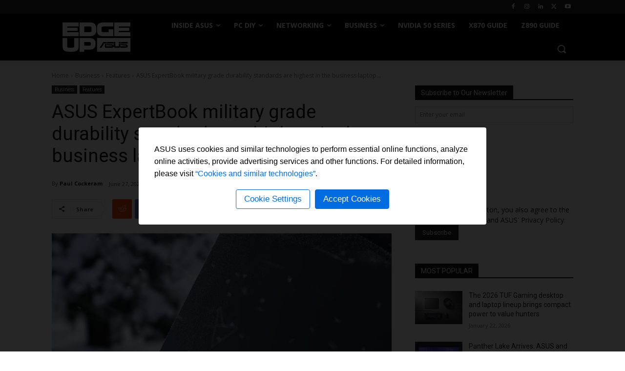

--- FILE ---
content_type: application/javascript
request_url: https://edgeup.asus.com/wp-content/themes/Newspaper-child/js/jquery.scrolldepth.min.js
body_size: 1165
content:
/*!
 * @preserve
 * jquery.scrolldepth.js | v1.2.0
 * Copyright (c) 2020 Rob Flaherty (@robflaherty)
 * Licensed under the MIT and GPL licenses.
 */
 !function(e){"function"==typeof define&&define.amd?define(["jquery"],e):"object"==typeof module&&module.exports?module.exports=e(require("jquery")):e(jQuery)}(function(f){"use strict";var i,a,c,p,g,e={minHeight:0,elements:[],percentage:!0,userTiming:!0,pixelDepth:!0,nonInteraction:!0,gaGlobal:!1,gtmOverride:!1,trackerName:!1,dataLayer:"dataLayer"},m=f(window),d=[],D=!1,h=0;return f.scrollDepth=function(u){var s=+new Date;function v(e,n,t,o){var r=u.trackerName?u.trackerName+".send":"send";g?(g({event:"ScrollDistance",eventCategory:"Scroll Depth",eventAction:e,eventLabel:n,eventValue:1,eventNonInteraction:u.nonInteraction}),u.pixelDepth&&2<arguments.length&&h<t&&g({event:"ScrollDistance",eventCategory:"Scroll Depth",eventAction:"Pixel Depth",eventLabel:l(h=t),eventValue:1,eventNonInteraction:u.nonInteraction}),u.userTiming&&3<arguments.length&&g({event:"ScrollTiming",eventCategory:"Scroll Depth",eventAction:e,eventLabel:n,eventTiming:o})):p?(gtag("event",e,{event_category:"Scroll Depth",event_label:n,value:1,non_interaction:u.nonInteraction}),u.pixelDepth&&2<arguments.length&&h<t&&(h=t,gtag("event","Pixel Depth",{event_category:"Scroll Depth",event_label:l(t),value:1,non_interaction:u.nonInteraction})),u.userTiming&&3<arguments.length&&gtag("event","timing_complete",{event_category:"Scroll Depth",name:e,event_label:n,value:o})):(i&&(window[c](r,"event","Scroll Depth",e,n,1,{nonInteraction:u.nonInteraction}),u.pixelDepth&&2<arguments.length&&h<t&&(h=t,window[c](r,"event","Scroll Depth","Pixel Depth",l(t),1,{nonInteraction:u.nonInteraction})),u.userTiming&&3<arguments.length&&window[c](r,"timing","Scroll Depth",e,o,n)),a&&(_gaq.push(["_trackEvent","Scroll Depth",e,n,1,u.nonInteraction]),u.pixelDepth&&2<arguments.length&&h<t&&(h=t,_gaq.push(["_trackEvent","Scroll Depth","Pixel Depth",l(t),1,u.nonInteraction])),u.userTiming&&3<arguments.length&&_gaq.push(["_trackTiming","Scroll Depth",e,o,n,100])))}function l(e){return(250*Math.floor(e/250)).toString()}function n(){function t(){p=new Date,c=null,a=o.apply(l,i)}var o,r,l,i,a,c,p;D=!0,m.on("scroll.scrollDepth",(o=function(){var e,n,t,o,r,l,i,a=f(document).height(),c=window.innerHeight?window.innerHeight:m.height(),p=m.scrollTop()+c,g=(e=a,{"25%":parseInt(.25*e,10),"50%":parseInt(.5*e,10),"75%":parseInt(.75*e,10),"100%":e-5}),h=new Date-s;if(d.length>=u.elements.length+(u.percentage?4:0))return m.off("scroll.scrollDepth"),void(D=!1);u.elements&&(n=u.elements,t=p,o=h,f.each(n,function(e,n){-1===f.inArray(n,d)&&f(n).length&&t>=f(n).offset().top&&(v("Elements",n,t,o),d.push(n))})),u.percentage&&(r=g,l=p,i=h,f.each(r,function(e,n){-1===f.inArray(e,d)&&n<=l&&(v("Percentage",e,l,i),d.push(e))}))},r=500,c=null,p=0,function(){var e=new Date,n=r-(e-(p=p||e));return l=this,i=arguments,n<=0?(clearTimeout(c),c=null,p=e,a=o.apply(l,i)):c=c||setTimeout(t,n),a}))}u=f.extend({},e,u),f(document).height()<u.minHeight||(u.gaGlobal?(i=!0,c=u.gaGlobal):"function"==typeof gtag?(p=!0,c="gtag"):"function"==typeof ga?(i=!0,c="ga"):"function"==typeof __gaTracker&&(i=!0,c="__gaTracker"),"undefined"!=typeof _gaq&&"function"==typeof _gaq.push&&(a=!0),"function"==typeof u.eventHandler?g=u.eventHandler:void 0===window[u.dataLayer]||"function"!=typeof window[u.dataLayer].push||u.gtmOverride||(g=function(e){window[u.dataLayer].push(e)}),f.scrollDepth.reset=function(){d=[],h=0,m.off("scroll.scrollDepth"),n()},f.scrollDepth.addElements=function(e){void 0!==e&&f.isArray(e)&&(f.merge(u.elements,e),D||n())},f.scrollDepth.removeElements=function(e){void 0!==e&&f.isArray(e)&&f.each(e,function(e,n){var t=f.inArray(n,u.elements),o=f.inArray(n,d);-1!=t&&u.elements.splice(t,1),-1!=o&&d.splice(o,1)})},n())},f.scrollDepth});
